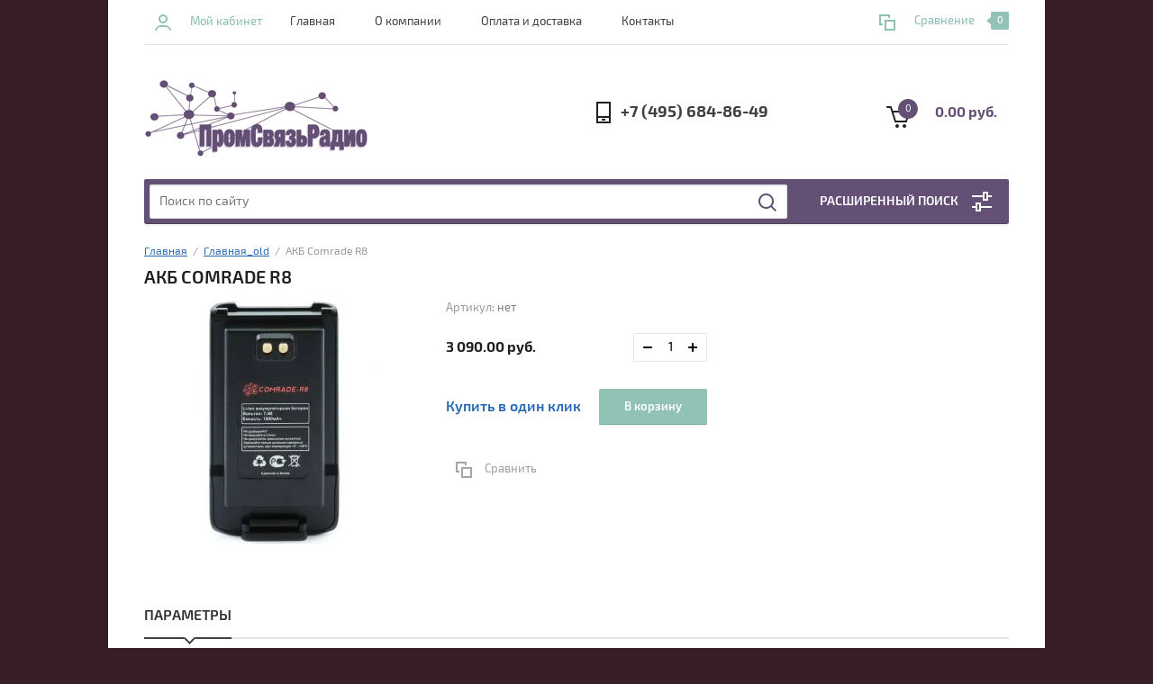

--- FILE ---
content_type: text/css
request_url: http://prsvradio.ru/t/v1304/images/site.addons.scss.css
body_size: 109
content:
.edit-block-wrapper {
  padding: 20px 20px 30px; }

.shop-kind-item-wr {
  width: 100%; }


--- FILE ---
content_type: text/javascript
request_url: http://counter.megagroup.ru/0cd407427ad823173f86c645c9aa972e.js?r=&s=1280*720*24&u=http%3A%2F%2Fprsvradio.ru%2Fshop%2Fproduct%2Fakb-comrade-r8&t=%D0%90%D0%9A%D0%91%20Comrade%20R8&fv=0,0&en=1&rld=0&fr=0&callback=_sntnl1768896767314&1768896767314
body_size: 196
content:
//:1
_sntnl1768896767314({date:"Tue, 20 Jan 2026 08:12:47 GMT", res:"1"})